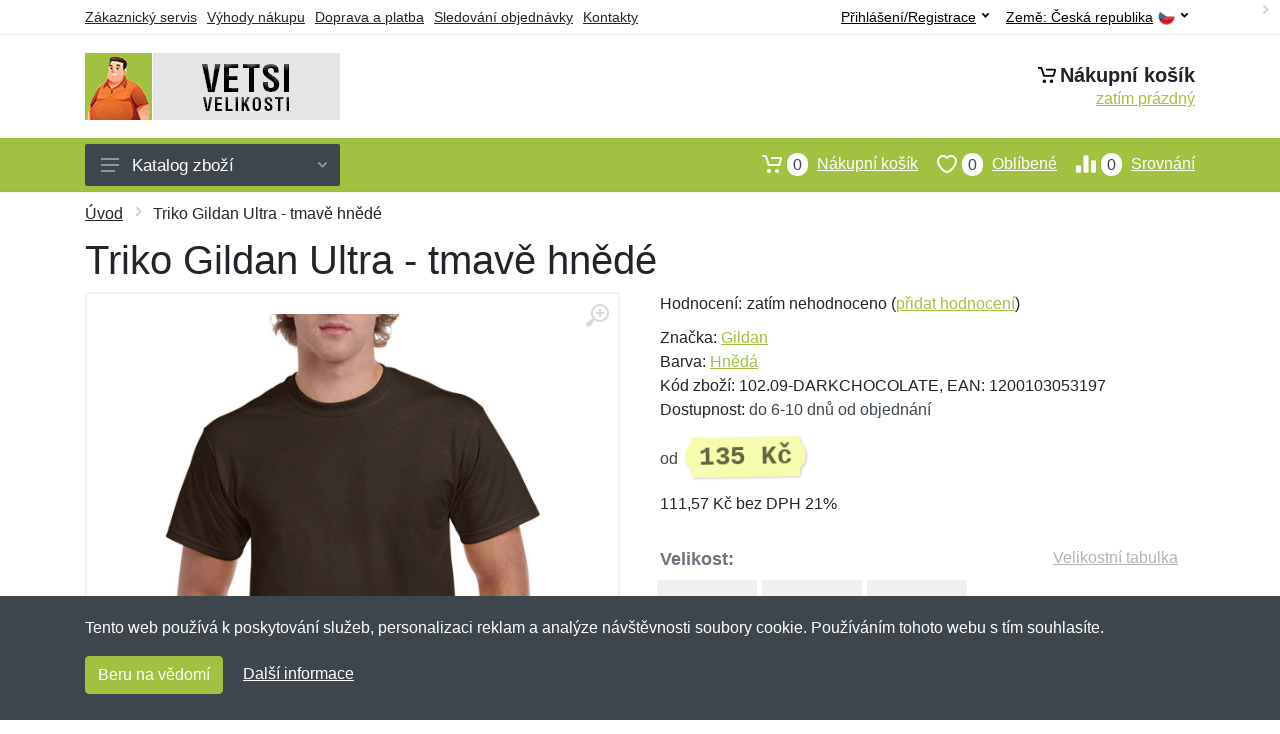

--- FILE ---
content_type: text/html; charset=UTF-8
request_url: https://vetsivelikosti.cz/triko-gildan-ultra-tmave-hnede/
body_size: 10546
content:
<!doctype html>
<html xmlns="http://www.w3.org/1999/xhtml" lang="cs" xml:lang="cs">
<head>
<title>Triko Gildan Ultra - tmavě hnědé - Vetsivelikosti.cz: Nadměrné velikosti</title>
<meta http-equiv="content-type" content="text/html;charset=utf-8" />
<meta http-equiv="content-language" content="cs" />
<meta name="language" content="cs" />
<meta name="description" content="Koupit Triko Gildan Ultra - modré nejvýhodněji na internetu." />
<meta name="robots" content="index,follow" />
<meta name="author" content="Netnakup.cz" />
<meta property="og:type" content="website" />
<meta property="og:title" content="Vetsivelikosti.cz" />
<meta property="og:description" content="Koupit Triko Gildan Ultra - modré nejvýhodněji na internetu." />
<meta property="og:site_name" content="Vetsivelikosti.cz" />
<meta property="og:url" content="https://vetsivelikosti.cz/" />
<meta name="twitter:card" content="summary" />
<meta http-equiv="X-UA-Compatible" content="IE=edge" />
<meta name="seznam-ranking-position" content="query-exact: 1.0; query-broad: 1.3; (Google compatible)" />
<link rel="shortcut icon" href="/favicon.ico" type="image/x-icon" />
<link rel="apple-touch-icon" href="/favicon.ico">
<link rel="search" href="/search.xml" type="application/opensearchdescription+xml" title="Vetsivelikosti.cz" />
<link rel="manifest" href="/manifest.json" />
<link rel="alternate" type="application/xml" title="Sitemap" href="/sitemap.php" />
<meta http-equiv="x-dns-prefetch-control" content="on" />
<link rel="dns-prefetch" href="https://server.netiq.biz/" /><link rel="dns-prefetch" href="https://static.netiq.biz/" /><link rel="dns-prefetch" href="https://www.googletagmanager.com" />
<meta name="viewport" content="width=device-width, initial-scale=1" />
<meta name="format-detection" content="telephone=no" />
<link rel="stylesheet" href="https://server.netiq.biz/engine/eshop2/themes/default/css/style.css?cache=55" />
<link rel="stylesheet" href="https://server.netiq.biz/engine/eshop2/themes/default/css/plussize.css?cache=55" />
<script>window.dataLayer = window.dataLayer || [];function gtag(){dataLayer.push(arguments);};gtag('consent','default',{'ad_storage':'granted','analytics_storage':'granted','ad_user_data':'granted','ad_personalization':'granted'});</script>
<script async src="https://www.googletagmanager.com/gtag/js?id=G-77Q193VWNV"></script>
<script async src="https://www.googletagmanager.com/gtag/js?id=AW-1063823888"></script>
<script>window.dataLayer = window.dataLayer || [];function gtag(){dataLayer.push(arguments);};gtag('js',new Date());gtag('config','G-77Q193VWNV');gtag('config','AW-1063823888',{'allow_enhanced_conversions':true});</script>
<script>!function(e,n,t,a,s,o,r){ e[a]||((s=e[a]=function(){s.process?s.process.apply(s,arguments):s.queue.push(arguments)}).queue=[],(o=n.createElement(t)).async=1,o.src='https://tracking.srovname.cz/srovnamepixel.js',o.dataset.srv9="1",(r=n.getElementsByTagName(t)[0]).parentNode.insertBefore(o,r))}(window,document,"script","srovname");srovname("init",'9bb9baf903a57103962e2c30a1c96bc0');</script>
</head>
<body>
<div id="hproduct" class="site">
<header class="site-header d-lg-none">
<div id="mobileheader" class="mobile-header mobile-header--sticky" data-sticky-mode="pullToShow">
<div class="mobile-panel">
<div class="container">
<div class="mobile-body">
<button class="mobile-button" aria-label="Menu"><svg width="18px" height="14px"><use xlink:href="/sprite.svg?v=2#menu-18x14"></use></svg></button>
<a class="mobile-logo" href="/"><img src="https://server.netiq.biz/engine/eshop2/identity/vetsivelikosti_cz_mobile.png" alt="Vetsivelikosti.cz" /></a>
<div class="search search--location--mobile-header mobile-header__search">
<div class="search__body">
<form class="search__form" action="./" method="post">
<input class="search__input" name="search" placeholder="Vyhledávání zboží a kategorií..." aria-label="Vyhledávání" type="text" autocomplete="off" />
<button class="search__button search__button--type--submit" type="submit"><svg width="20px" height="20px"><use xlink:href="/sprite.svg?v=3#search-20"></use></svg></button>
<div class="search__border"></div>
</form>
<div class="search__suggestions suggestions suggestions--location--mobile-header"></div>
</div>
</div>
<div class="mobile-indicators">
<div class="indicator indicator--mobile-search indicator--mobile d-md-none"><button class="indicator__button" aria-label="Vyhledat"><span class="area"><svg width="20px" height="20px"><use xlink:href="/sprite.svg?v=4#search-20"></use></svg></span></button></div>
<div class="indicator indicator--mobile"><a href="/cart/" class="indicator__button"><span class="area"><svg width="20px" height="20px"><use xlink:href="/sprite.svg?v=5#cart-20"></use></svg><span id="cart_value3" class="number">0</span></span></a></div>
<div class="indicator indicator--mobile d-sm-flex d-none"><a href="/wish/" class="indicator__button"><span class="area"><svg width="20px" height="20px"><use xlink:href="/sprite.svg?v=6#heart-20"></use></svg><span id="wish_value3" class="number">0</span></span></a></div>
<div class="indicator indicator--mobile d-sm-flex d-none"><a href="/compare/" class="indicator__button"><span class="area"><svg width="20px" height="20px"><use xlink:href="/sprite.svg?v=7#compare-16"></use></svg><span id="compare_value3" class="number">0</span></span></a></div>
</div>
</div>
</div>
</div>
</div>
</header>
<header id="header" class="site-header d-lg-block d-none">
<div class="site-header">
<div id="topbar">
<div class="topbar-all container">
<div class="topbar-links">
<div class="topbar-item"><a href="/servis/">Zákaznický servis</a></div>
<div class="topbar-item"><a href="/vyhody/">Výhody nákupu</a></div>
<div class="topbar-item"><a href="/doprava-platba/">Doprava a platba</a></div>
<div class="topbar-item"><a href="/objednavka/">Sledování objednávky</a></div>
<div class="topbar-item"><a href="/kontakt/">Kontakty</a></div>
</div>
<div class="topbar-right"><div class="topbar-dropdown"><button class="topbar-dropdown__btn" type="button">Země: <span class="topbar__item-value">Česká republika</span><img src="https://stat.netiq.biz/general/flag4/cz.png" alt="" /><svg width="7px" height="5px"><use xlink:href="/sprite.svg?v=8#arrow-rounded-down-7x5"></use></svg></button><div class="topbar-dropdown__body"><div class="menu menu--layout--topbar  menu--with-icons "><div class="menu__submenus-container"></div><ul class="menu__list countries"><li class="menu__item"><div class="menu__item-submenu-offset"></div><a class="menu__item-link" href="https://vetsivelikosti.cz/"><img srcset="https://stat.netiq.biz/general/flag4/cz.png" src="https://stat.netiq.biz/general/flag4/cz.png" alt="" />Česká republika</a></li>
<li class="menu__item"><div class="menu__item-submenu-offset"></div><a class="menu__item-link" href="https://vacsievelkosti.sk/"><img srcset="https://stat.netiq.biz/general/flag4/sk.png" src="https://stat.netiq.biz/general/flag4/sk.png" alt="" />Slovensko</a></li>
</ul></div></div></div></div>
<div class="topbar-right">
<div class="topdrop">
<div class="indicator indicator--trigger--click"><button class="topbar-dropdown__btn indicator__button" type="button">Přihlášení/Registrace <svg width="7px" height="5px"><use xlink:href="/sprite.svg?v=11#arrow-rounded-down-7x5"></use></svg></button>
<div class="indicator__dropdown">
<div class="account-menu">
<form action="./" class="account-menu__form" method="post">
<div class="title">Přihlášení</div>
<div class="form-group">
<label for="header-signin-email" class="sr-only">E-mail</label>
<input id="header-signin-email" type="email" name="email" class="form-control form-control-sm" placeholder="Zadejte e-mail" />
</div>
<div class="form-group">
<label for="header-signin-password" class="sr-only">Heslo</label>
<input id="header-signin-password" type="password" name="pass" class="form-control form-control-sm" placeholder="Zadejte heslo" />
</div>
<div class="button">
<button type="submit" name="login" class="btn btn-primary btn-sm">Přihlásit</button>
</div>
<div class="link"><a href="/user/register/">Zaregistrovat</a> <a href="/user/forgot/">Zapomenuté heslo</a></div>
</form>
</div>
</div>
</div>
</div>
</div>
</div>
</div>
<div class="middle container">
<div class="header-logo"><a href="/"><img src="https://server.netiq.biz/engine/eshop2/identity/vetsivelikosti_cz.png" style="width:255px,height:67px" class="icon" alt="Vetsivelikosti.cz" /></a></div>
<div id="search">
<div class="search">
<div class="search__body sbl">
</div>
</div>
</div>
<div class="topcart">
<div class="title"><svg width="18px" height="18px"><use xlink:href="/sprite.svg?v=14#cart-20"></use></svg>Nákupní košík</div>
<div class="link"><a href="/cart/"><span id="cart_top"><span id="cart_top_quantity">zatím prázdný</span><span id="cart_noti"> ks za <span id="cart_top_total"></span> Kč</span></span></a></div>
</div>
</div>
<div class="site-header__nav-panel">
<div class="nav-panel nav-panel--sticky" data-sticky-mode="pullToShow">
<div class="nav-panel__container container">
<div class="nav-panel__row">
<div id="menu" class="nav-panel__departments">
<div class="departments " data-departments-fixed-by="">
<div class="topmenu">
<div class="departments__links-wrapper">
<div class="departments__submenus-container"></div>
<ul class="departments__links">
<li class="departments__item"><a class="departments__item-link" href="/vetsi-velikosti-panske/">Pánské <svg class="departments__item-arrow" width="6px" height="9px"><use xlink:href="/sprite.svg#arrow-rounded-right-6x9"></use></svg></a><div class="departments__submenu"><div id="menu" class="menu-parts"><div class="menu-body"><div class="row"><div class="mrow msub"><ul class="menu-links menu-level0"><li class="menu-link menu-sublink"><a href="/vetsi-velikosti-panske-bundy/">Bundy</a></li><div class="div_in1"></div><li class="menu-link menu-sublink"><a href="/vetsi-velikosti-panske-kabaty/">Kabáty</a></li><div class="div_in2"></div><li class="menu-link menu-sublink"><a href="/vetsi-velikosti-panske-kalhoty/">Kalhoty</a></li><div class="div_in3"></div><li class="menu-link menu-sublink"><a href="/vetsi-velikosti-panske-kosile/">Košile</a></li><div class="div_in4"></div><li class="menu-link menu-sublink"><a href="/vetsi-velikosti-panske-kratasy-3-4/">Kraťasy a 3/4</a></li><div class="div_in5"></div><li class="menu-link menu-sublink"><a href="/vetsi-velikosti-panske-mikiny/">Mikiny</a></li><div class="div_in6"></div><li class="menu-link menu-sublink"><a href="/vetsi-velikosti-panske-plavky/">Plavky</a></li><div class="div_in7"></div><li class="menu-link menu-sublink"><a href="/vetsi-velikosti-panske-polokosile/">Polokošile</a></li><div class="div_in8"></div><li class="menu-link menu-sublink"><a href="/vetsi-velikosti-panske-pyzama/">Pyžama</a></li><div class="div_in9"></div><li class="menu-link menu-sublink"><a href="/vetsi-velikosti-panske-saka/">Saka</a></li><div class="div_in10"></div><li class="menu-link menu-sublink"><a href="/vetsi-velikosti-panske-soupravy/">Soupravy</a></li><div class="div_in11"></div><li class="menu-link menu-sublink"><a href="/vetsi-velikosti-panske-spodni-pradlo/">Spodní prádlo</a></li><div class="div_in12"></div><li class="menu-link menu-sublink"><a href="/vetsi-velikosti-panske-svetry/">Svetry</a></li><div class="div_in13"></div><li class="menu-link menu-sublink"><a href="/vetsi-velikosti-panske-tilka/">Tílka</a></li><div class="div_in14"></div><li class="menu-link menu-sublink"><a href="/vetsi-velikosti-panske-tricka/">Trička</a></li><div class="div_in15"></div><li class="menu-link menu-sublink"><a href="/vetsi-velikosti-panske-vesty/">Vesty</a></li><div class="div_in16"></div></li></ul></div></div></div></div></div></li><li class="departments__item"><a class="departments__item-link" href="/vetsi-velikosti-damske/">Dámské <svg class="departments__item-arrow" width="6px" height="9px"><use xlink:href="/sprite.svg#arrow-rounded-right-6x9"></use></svg></a><div class="departments__submenu"><div id="menu" class="menu-parts"><div class="menu-body"><div class="row"><div class="mrow msub"><ul class="menu-links menu-level0"><li class="menu-link menu-sublink"><a href="/vetsi-velikosti-damske-boty/">Boty</a></li><div class="div_in1"></div><li class="menu-link menu-sublink"><a href="/vetsi-velikosti-damske-bundy/">Bundy</a></li><div class="div_in2"></div><li class="menu-link menu-sublink"><a href="/vetsi-velikosti-damske-kabaty/">Kabáty</a></li><div class="div_in3"></div><li class="menu-link menu-sublink"><a href="/vetsi-velikosti-damske-kalhoty/">Kalhoty</a></li><div class="div_in4"></div><li class="menu-link menu-sublink"><a href="/vetsi-velikosti-damske-kosile/">Košile</a></li><div class="div_in5"></div><li class="menu-link menu-sublink"><a href="/vetsi-velikosti-damske-kratasy-3-4/">Kraťasy a 3/4</a></li><div class="div_in6"></div><li class="menu-link menu-sublink"><a href="/vetsi-velikosti-damske-mikiny/">Mikiny</a></li><div class="div_in7"></div><li class="menu-link menu-sublink"><a href="/vetsi-velikosti-damske-polokosile/">Polokošile</a></li><div class="div_in8"></div><li class="menu-link menu-sublink"><a href="/vetsi-velikosti-damske-saty/">Šaty</a></li><div class="div_in9"></div><li class="menu-link menu-sublink"><a href="/vetsi-velikosti-damske-spodni-pradlo/">Spodní prádlo</a></li><div class="div_in10"></div><li class="menu-link menu-sublink"><a href="/vetsi-velikosti-damske-svetry/">Svetry</a></li><div class="div_in11"></div><li class="menu-link menu-sublink"><a href="/vetsi-velikosti-damske-tilka/">Tílka</a></li><div class="div_in12"></div><li class="menu-link menu-sublink"><a href="/vetsi-velikosti-damske-tricka/">Trička</a></li><div class="div_in13"></div><li class="menu-link menu-sublink"><a href="/vetsi-velikosti-damske-vesty/">Vesty</a></li><div class="div_in14"></div></li></ul></div></div></div></div></div></li><li class="departments__item"><a class="departments__item-link" href="/vetsi-velikosti-detske/">Dětské <svg class="departments__item-arrow" width="6px" height="9px"><use xlink:href="/sprite.svg#arrow-rounded-right-6x9"></use></svg></a><div class="departments__submenu"><div id="menu" class="menu-parts"><div class="menu-body"><div class="row"><div class="mrow msub"><ul class="menu-links menu-level0"><li class="menu-link menu-sublink"><a href="/vetsi-velikosti-detske-kalhoty/">Kalhoty</a></li><div class="div_in1"></div></li></ul></div></div></div></div></div></li><li class="departments__item"><a class="departments__item-link" href="/vetsi-velikosti-doplnky/">Doplňky <svg class="departments__item-arrow" width="6px" height="9px"><use xlink:href="/sprite.svg#arrow-rounded-right-6x9"></use></svg></a><div class="departments__submenu"><div id="menu" class="menu-parts"><div class="menu-body"><div class="row"><div class="mrow msub"><ul class="menu-links menu-level0"><li class="menu-link menu-sublink"><a href="/vetsi-velikosti-doplnky-cepice/">Čepice</a></li><div class="div_in1"></div><li class="menu-link menu-sublink"><a href="/vetsi-velikosti-doplnky-chranice/">Chrániče</a></li><div class="div_in2"></div><li class="menu-link menu-sublink"><a href="/vetsi-velikosti-doplnky-klobouky/">Klobouky</a></li><div class="div_in3"></div><li class="menu-link menu-sublink"><a href="/vetsi-velikosti-doplnky-opasky/">Opasky</a></li><div class="div_in4"></div><li class="menu-link menu-sublink"><a href="/vetsi-velikosti-doplnky-plastenky/">Pláštěnky</a></li><div class="div_in5"></div><li class="menu-link menu-sublink"><a href="/vetsi-velikosti-doplnky-rukavice/">Rukavice</a></li><div class="div_in6"></div></li></ul></div></div></div></div></div></li><li class="departments__item"><a class="departments__item-link" href="/vetsi-velikosti-obuv-ponozky/">Obuv a ponožky <svg class="departments__item-arrow" width="6px" height="9px"><use xlink:href="/sprite.svg#arrow-rounded-right-6x9"></use></svg></a><div class="departments__submenu"><div id="menu" class="menu-parts"><div class="menu-body"><div class="row"><div class="mrow msub"><ul class="menu-links menu-level0"><li class="menu-link menu-sublink"><a href="/vetsi-velikosti-obuv-ponozky-obuv/">Obuv</a></li><div class="div_in1"></div><li class="menu-link menu-sublink"><a href="/vetsi-velikosti-obuv-ponozky-ponozky/">Ponožky</a></li><div class="div_in2"></div><li class="menu-link menu-sublink"><a href="/vetsi-velikosti-obuv-ponozky-vlozky-do-bot/">Vložky do bot</a></li><div class="div_in3"></div></li></ul></div></div></div></div></div></li><li class="departments__item"><a class="departments__item-link" href="/vetsi-velikosti-darkove-poukazy/">Dárkové poukazy</a></li><li class="departments__item"><a class="departments__item-link" href="/vetsi-velikosti-vyprodej/">Výprodej</a></li></ul>
</div>
</div>
<button class="departments__button"><svg class="departments__button-icon" width="18px" height="14px"><use xlink:href="/sprite.svg?v=1#menu-18x14"></use></svg>Katalog zboží<svg class="departments__button-arrow" width="9px" height="6px"><use xlink:href="/sprite.svg?v=15#arrow-rounded-down-9x6"></use></svg></button>
</div>
</div>
<div id="tright">
<div class="indicator"><a href="/compare/"><span class="area"><svg width="20px" height="20px"><use xlink:href="/sprite.svg?v=19#compare-16"></use></svg><span id="compare_value" class="number">0</span></span>Srovnání</a></div>
<div class="indicator"><a href="/wish/"><span class="area"><svg width="20px" height="20px"><use xlink:href="/sprite.svg?v=20#heart-20"></use></svg><span id="wish_value" class="number">0</span></span>Oblíbené</a></div>
<div class="indicator"><a href="/cart/"><span class="area"><svg width="20px" height="20px"><use xlink:href="/sprite.svg?v=21#cart-20"></use></svg><span id="cart_value" class="number">0</span></span>Nákupní košík</a></div>
</div>
</div>
</div>
</div>
</div>
</div>
</header>
<div id="main" class="sitebody">
<div class="container"><div id="add-item-bag"></div></div>
<div id="toptitle">
<div class="title container"><div class="topnavi"><nav aria-label="breadcrumb"><ol class="breadcrumb"><li class="item"><a href="/">Úvod</a><svg class="arrow" width="6px" height="9px"><use xlink:href="/sprite.svg?v=70#arrow-rounded-right-6x9"></use></svg></li><svg class="arrow" width="6px" height="9px"><use xlink:href="/sprite.svg?v=73#arrow-rounded-right-6x9"></use></svg><li class="item active" aria-current="page">Triko Gildan Ultra - tmavě hnědé</li></ol></nav></div><h1>Triko Gildan Ultra - tmavě hnědé</h1></div>
</div>
<div id="product" class="container">
<div id="content" class="product product--layout--standard" data-layout="standard">
<div id="detail" class="product-content">
<div class="product-gallery">
<div class="product-gallery__featured">
<button class="product-gallery__zoom"><svg width="24px" height="24px"><use xlink:href="/sprite.svg?v=95#zoom-in-24"></use></svg></button>
<div class="owl-carousel" id="product-image" style="display:block;">
<div class="product-image product-image-gallery"><a href="https://server.netiq.biz/engine/eshop/rs/image/original/58909_1.jpg" data-width="1024" data-height="1103" class="product-imageb" target="_blank"><img src="https://server.netiq.biz/engine/eshop/rs/image/original/58909_1.jpg" alt="" /></a></div>
</div>
</div>
<div class="product-gallery__carousel">
<div class="owl-carousel" id="product-carousel"><a href="https://server.netiq.biz/engine/eshop/rs/image/original/58909_1.jpg" class="product-gallery__carousel-item"><img class="product-gallery__carousel-image" src="https://server.netiq.biz/engine/eshop/rs/image/resize150/58909_1.jpg" alt="" /></a></div>

</div>

</div>
<div class="pinfo">
<h4 class="specs">Specifikace</h4><div class="product-rating"><div class="product-rating-stars"><span>Hodnocení:</span>zatím nehodnoceno (<a href="#upperd" class="havereview openpart" data-part="review">přidat hodnocení</a>)</div></div>
<ul>
<li>Značka: <a href="/vyrobci-gildan/">Gildan</a></li>
<li>Barva: <a href="/c/hneda/">Hnědá</a></li>
<li>Kód zboží: 102.09-DARKCHOCOLATE, EAN: 1200103053197</li>
</ul>
<div class="optall2">
<ul><li>Dostupnost: <span class="text-black">do 6-10 dnů od objednání</span></li></ul>
<div class="product-sidebar">
<div class="product-prices"><span class="price-from">od </span><span class="price">135 Kč</span></div>
<div class="price-novat">111,57 Kč bez DPH 21%</div>
</div>
</div>
<div id="opt2_55" class="inclass none"><ul><li>Dostupnost: <span class="text-black">do 6-10 dnů</span> od objednání</li></ul><div class="product-sidebar"><div class="product-prices"><span class="price">187 Kč</span></div><div class="price-novat">154,65 Kč bez DPH 21%</div></div></div><div id="opt2_177" class="inclass none"><ul><li>Dostupnost: <span class="text-red">nedostupné</span></li></ul><div class="product-sidebar"><div class="product-prices"><span class="price">187 Kč</span></div><div class="price-novat">154,65 Kč bez DPH 21%</div></div></div><div id="opt2_178" class="inclass none"><ul><li>Dostupnost: <span class="text-red">nedostupné</span></li></ul><div class="product-sidebar"><div class="product-prices"><span class="price">187 Kč</span></div><div class="price-novat">154,65 Kč bez DPH 21%</div></div></div>
<div class="form-group product__option">
<div class="product-option"><label class="product-option-label">Velikost:</label><a href="#upperd" class="havesize openpart" data-part="table">Velikostní tabulka</a><div class="input-radio-label"><div in="onselect" class="input-radio-label__list"><input type="radio" class="rpro" name="product_size" id="55" value="55" /><label for="55"><div class="thumbs"><span class="name">3XL</span><span class="availability">do 6-10 dnů</span></div></label><input type="radio" class="rpro" name="product_size" id="177" value="177" /><label for="177"><div class="thumbs"><span class="name">4XL</span><span class="availability text-red">nedostupné</span></div></label><input type="radio" class="rpro" name="product_size" id="178" value="178" /><label for="178"><div class="thumbs"><span class="name">5XL</span><span class="availability text-red">nedostupné</span></div></label></div></div></div>
<div class="optall">
<label class="product-option-label" for="product-quantity">Počet:</label><input type="hidden" id="qto-58909" value="1" />
<div class="action" id="buttonpr58909">
<div class="item"><div class="input-number product__quantity"><input class="product-quantity input-number__input form-control form-control-lg" id="qty-58909" name="quantity" type="number" min="1" value="1" /><div class="input-number__add"></div><div class="input-number__sub"></div></div></div><div class="item product__actions-item--addtocart"><button class="btnAdd btn btn-primary btn-lg" disabled="disabled">Vyberte velikost</button></div>
<div class="item product__actions-item--wishlist"><button class="btnWish wish_58909 btn-light2 btnicon btn-svg-icon btn-lg" data-itemid="58909" data-name="Triko Gildan Ultra - tmavě hnědé" type="button" aria-label="Přidat do oblíbeného zboží"><svg width="16px" height="16px"><use xlink:href="/sprite.svg?v=93#wishlist-16"></use></svg></button></div>
<div class="item product__actions-item--compare"><button class="btnCompare compare_58909 btn-light2 btnicon btn-svg-icon btn-lg" data-itemid="58909" data-name="Triko Gildan Ultra - tmavě hnědé" type="button" aria-label="Přidat do srování zboží"><svg width="16px" height="16px"><use xlink:href="/sprite.svg?v=94#compare-16"></use></svg></button></div>
</div>

</div>
<div id="opt_55" class="inclass none"><label class="product-option-label" for="product-quantity">Počet ve velikosti 3XL:</label><form class="product__options"><div id="buttonpr58909-55" class="action"><div class="item"><div class="input-number product__quantity"><input type="hidden" id="optionid-58909-55" value="13" /><input type="hidden" id="optionname-58909-55" name="optionname" value=", Velikost: 3XL" /><input class="product-quantity input-number__input form-control form-control-lg" id="qty-58909-55" name="quantity" type="number" min="1" value="1" /><div class="input-number__add"></div><div class="input-number__sub"></div></div></div><div class="item product__actions-item--addtocart"><button class="btnAdd btn btn-primary btn-lg" type="button" data-itemid="58909-55" id="item_id-58909-55" data-action="action" data-name="Triko Gildan Ultra - tmavě hnědé" data-optionin="0" data-price="239" data-price4="197.65">Vložit do košíku</button></div><div class="item product__actions-item--wishlist"><button class="btnWish wish_58909 btn-light2 btnicon btn-svg-icon btn-lg" data-itemid="58909" data-name="Triko Gildan Ultra - tmavě hnědé" type="button" aria-label="Přidat do oblíbeného zboží"><svg width="16px" height="16px"><use xlink:href="/sprite.svg?v=79#wishlist-16"></use></svg></button></div><div class="item product__actions-item--compare"><button class="btnCompare compare_58909 btn-light2 btnicon btn-svg-icon btn-lg" data-itemid="58909" data-name="Triko Gildan Ultra - tmavě hnědé" type="button" aria-label="Přidat do srování zboží"><svg width="16px" height="16px"><use xlink:href="/sprite.svg?v=80#compare-16"></use></svg></button></div></form></div></div><div id="opt_177" class="inclass none"><label class="product-option-label" for="product-quantity">Počet ve velikosti 4XL:</label><div class="text-red">Tato velikost je vyprodaná u nás i přímo u výrobce. Nelze ji tak nyní objednat. Můžeme vás informovat, jakmile bude produkt opět dostupný. Stačí níže napsat váš email.</div><form action="./" class="lbig" method="post"><label class="nolabel" for="watchdog_email">E-mail:</label><span class="text-red">*</span><div class="line clearfix"><input type="text" maxlength="250" name="watchdog_email" class="form-control" id="watchdog_email" value="" /><input type="hidden" name="option_value_id" value="177" /><input type="hidden" name="option_value_name" value="4XL" /><div class="form-group inputweb" aria-hidden="true"><label class="control-label" for="web">web</label><input id="web" type="text" name="web" tabindex="-1" value="" autocomplete="off" /></div><button type="submit" name="watchdog" class="btn btn-primary btn-mob">Sledovat dostupnost</button></div></form></div><div id="opt_178" class="inclass none"><label class="product-option-label" for="product-quantity">Počet ve velikosti 5XL:</label><div class="text-red">Tato velikost je vyprodaná u nás i přímo u výrobce. Nelze ji tak nyní objednat. Můžeme vás informovat, jakmile bude produkt opět dostupný. Stačí níže napsat váš email.</div><form action="./" class="lbig" method="post"><label class="nolabel" for="watchdog_email">E-mail:</label><span class="text-red">*</span><div class="line clearfix"><input type="text" maxlength="250" name="watchdog_email" class="form-control" id="watchdog_email" value="" /><input type="hidden" name="option_value_id" value="178" /><input type="hidden" name="option_value_name" value="5XL" /><div class="form-group inputweb" aria-hidden="true"><label class="control-label" for="web">web</label><input id="web" type="text" name="web" tabindex="-1" value="" autocomplete="off" /></div><button type="submit" name="watchdog" class="btn btn-primary btn-mob">Sledovat dostupnost</button></div></form></div>
</div>
<div class="product-badges"><div class="allover"><div class="product-badge product-badge-gift">Dárek zdarma</div></div><p class="plust">Ke každému nákupu si budete moci vybrat malý dárek zdarma. Nad 500 Kč a 2 000 Kč si budete moci vybrat i z dražších dárků. <a href="/darek-zdarma/">Více...</a></p></div>

</div>
</div>
<a name="upperd"></a>
<div class="product-tabs product-tabs--sticky">
<div class="product-tabs__list">
<div class="product-tabs__list-body">
<div class="product-tabs__list-container container">
<a href="#upperd" class="openpart product-tabs__item product-tabs__item--active" id="top-description" data-part="description">Popis</a>
<a href="#upperd" class="openpart product-tabs__item" id="top-table" data-part="table">Velikostní tabulka</a>
<a href="#upperd" class="openpart product-tabs__item" id="top-review" data-part="review">Recenze</a>
<a href="#upperd" class="openpart product-tabs__item" id="top-question" data-part="question">Dotazy</a>
</div>
</div>
</div>
<div class="content">
<div class="product-tabs__pane product-tabs__pane--active" id="tab-description">
<div class="desc"><h4>Určení: Pro muže</h4><p>Kvalitní bavlněné tričko.</p><p></p><p>Od firmy Gildan.</p><p></p><p><h4>Vlastnosti</h4></p><p>• dvojitý šev na rukávech a na spodním lemu</p><p>• výztužná páska z ramene na rameno</p><p>• bez bočních švů</p></div>
<div class="spec"><h4>Parametry</h4><div class="line lineflex"><div class="name">Délka rukávů</div><div class="last">krátký</div></div><div class="line lineflex"><div class="name">Gramáž</div><div class="last">205 g/m2</div></div><div class="line lineflex"><div class="name">Materiál</div><div class="last">100% bavlna</div></div><div class="line lineflex"><div class="name"></div><div class="last">Materiálové složení: bavlna</div></div><div class="line lineflex"><div class="name">Země výroby</div><div class="last">Honduras <img src="https://stat.netiq.biz/general/flag4/hn.png" alt="Honduras" /></div></div></div><div class="spec"><h4>Dovozce do EU</h4><div class="line lineflex"><div class="name">Firma</div><div class="last"><div class="tooltip">Gildan Activewear EU (SRL)<span class="tooltiptext">E-mail: product@gildan.com<br />Telefon: +18774453265</span></div></div></div><div class="line lineflex"><div class="name">Adresa</div><div class="last">Avenue Louise 65/11, Ixelles, Belgium <img src="https://stat.netiq.biz/general/flag4/be.png" alt="" /></div></div></div><br /><div class="spec"><h4>Kategorie</h4><div class="line"><a href="/vetsi-velikosti-panske/">Pánské</a></div><div class="line"><a href="/vetsi-velikosti-panske/">Pánské</a><svg class="arrow" width="6px" height="9px"><use xlink:href="/sprite.svg?v=74#arrow-rounded-right-6x9"></use></svg><a href="/vetsi-velikosti-panske-tricka/">Trička</a></div></div>
</div>

<div class="product-tabs__pane" id="tab-review"><div class="reviews_list"><form method="post" action="./"><h4>Nová recenze</h4><div class="form-row"><div class="form-group third"><label for="review_star">Hodnocení:</label><span class="text-red">*</span><select name="review_star" id="review_star" class="form-control"><option value="5" selected="selected">5/5 (nejlepší)</option><option value="4">4/5</option><option value="3">3/5</option><option value="2">2/5</option><option value="1">1/5 (nejhorší)</option></select></div><div class="form-group third"><label for="review_name">Jméno:</label><span class="text-red">*</span><input type="text" name="review_name" class="form-control" id="review_name" placeholder="Jméno" value="" /></div><div class="form-group third"><label for="review_email">E-mail:</label><span class="text-red">*</span><input type="text" name="review_email" class="form-control" id="review_email" placeholder="E-mail" value="" /></div></div><div class="form-row"><div class="form-group allo"><label for="review_text">Zpráva</label><span class="text-red">*</span><textarea name="review_text" class="form-control" id="review_text" rows="6"></textarea></div></div><div class="form-group inputweb" aria-hidden="true"><label class="control-label" for="web">web</label><input id="web" type="text" name="web" tabindex="-1" value="" autocomplete="off" /></div><div class="form-group"><button type="submit" name="newreview2" class="btn btn-primary">Přidat</button></div></form></div><br /><br /><div class="reviews_list"><ol></ol></div></div>
<div class="product-tabs__pane" id="tab-question"><div class="reviews_list"><form method="post" action="./"><h4>Nový dotaz</h4><div class="form-row"><div class="form-group third"><label for="review_name">Jméno:</label><span class="text-red">*</span><input type="text" name="review_name" class="form-control" id="review_name" placeholder="Jméno" value="" /></div><div class="form-group third"><label for="review_email">E-mail:</label><span class="text-red">*</span><input type="text" name="review_email" class="form-control" id="review_email" placeholder="E-mail" value="" /></div></div><div class="form-row"><div class="form-group allo"><label for="review_text">Zpráva</label><span class="text-red">*</span><textarea name="review_text" class="form-control" id="review_text" rows="6"></textarea></div></div><div class="form-group inputweb" aria-hidden="true"><label class="control-label" for="web">web</label><input id="web" type="text" name="web" tabindex="-1" value="" autocomplete="off" /></div><div class="form-group"><button type="submit" name="newreview1" class="btn btn-primary">Přidat</button></div></form></div><br /><br /><div class="reviews_list"><ol></ol></div></div>
</div>
</div>
</div>
</div>

<script type="application/ld+json">{
"@context":"http://schema.org",
"@type":"Product",
"name":"Triko Gildan Ultra - tmavě hnědé", 
"image":"https://server.netiq.biz/engine/eshop/rs/image/original/58909_1.jpg",                                                 
"brand":"Gildan",
"sku":"102.09-DARKCHOCOLATE",
"gtin":"1200103053197",
"color":"tmavě hnědé",
"description":"Koupit Triko Gildan Ultra - modré nejvýhodněji na internetu....",
"offers":{"@type":"Offer",
"Price":"135","priceValidUntil":"2099-12-31",
"PriceCurrency":"CZK",
"itemCondition":"https://schema.org/NewCondition",
"Availability":"https://schema.org/InStock",
"url":"https://vetsivelikosti.cz/triko-gildan-ultra-tmave-hnede/",
"shippingDetails":{"@type":"OfferShippingDetails",
"shippingRate":{"@type":"MonetaryAmount","value":"89.00","currency":"CZK"},
"shippingDestination":{"@type":"DefinedRegion","addressCountry":"CZ"},
"addressCountry":"CZ",
"deliveryTime":{"@type":"ShippingDeliveryTime","businessDays":{"@type":"OpeningHoursSpecification","dayOfWeek":["https://schema.org/Monday","https://schema.org/Tuesday","https://schema.org/Wednesday","https://schema.org/Thursday","https://schema.org/Friday"]},"cutoffTime":"12:00:15Z","handlingTime":{"@type":"QuantitativeValue","minValue":1,"maxValue":2,"unitCode":"d"},"transitTime":{"@type":"QuantitativeValue","minValue":1,"maxValue":2,"unitCode":"d"}}},
"hasMerchantReturnPolicy":{"@type":"MerchantReturnPolicy",
"applicableCountry":"CZ",
"merchantReturnLink":"https://vetsivelikosti.cz/vraceni-zbozi/",
"returnPolicyCategory":"https://schema.org/MerchantReturnFiniteReturnWindow",
"merchantReturnDays":14,
"inStoreReturnsOffered":"true",
"returnFees":"https://schema.org/FreeReturn",
"returnMethod":"https://schema.org/ReturnByMail"}
}}</script><script>gtag('event','view_item',{'send_to':'AW-1063823888','value':'135','currency':'CZK','items':[{'item_id':'58909','item_name':'Triko Gildan Ultra - tmavě hnědé','item_brand':'Gildan','price':'135';}]});</script>
<div class="pswp" tabindex="-1" role="dialog" aria-hidden="true">
<div class="pswp__bg"></div>
<div class="pswp__scroll-wrap">
<div class="pswp__container"><div class="pswp__item"></div><div class="pswp__item"></div><div class="pswp__item"></div></div>
<div class="pswp__ui pswp__ui--hidden"><div class="pswp__top-bar"><div class="pswp__counter"></div><button class="pswp__button pswp__button--close" title="Zavřít"></button><button class="pswp__button pswp__button--fs" title="Přiblížit"></button><button class="pswp__button pswp__button--zoom" title="Na celou obrazovku"></button><div class="pswp__preloader"><div class="pswp__preloader__icn"><div class="pswp__preloader__cut"><div class="pswp__preloader__donut"></div></div></div></div></div><div class="pswp__share-modal pswp__share-modal--hidden pswp__single-tap"><div class="pswp__share-tooltip"></div></div><button class="pswp__button pswp__button--arrow--left" title="Předchozí" aria-label="Předchozí"></button><button class="pswp__button pswp__button--arrow--right" title="Další" aria-label="Další"></button><div class="pswp__caption"><div class="pswp__caption__center"></div></div>
</div>
</div>
</div>
<footer>
<div id="footer">
<div class="container">
<div class="row">
<div class="ltwo lwid">
<div class="fleft">
<h5><img src="https://server.netiq.biz/engine/eshop2/identity/vetsivelikosti_cz_favicon16.png" alt="Vetsivelikosti.cz" /> Vetsivelikosti.cz</h5>
<ul><li>Netnakup s.r.o., Tyršova 271, 43801 Žatec</li><li>&#9993; <a href="mailto:info@netnakup.cz&subject=Nový dotaz: Vetsivelikosti.cz">info@netnakup.cz</a></li><li>&#9742; 720 278 200 (Po-Pá 8:00-16:30)</li><li><a href="/kontakt/">Kontaktní formulář</a></li><li><a href="/vydejni-misto-armik-cz/">Naše prodejna</a> | <a href="/vydejni-box-armikbox/">Náš výdejní box</a></li><li>Nabízíme mnoho možností plateb. <img src="//server.netiq.biz/engine/eshop2/img/icon/cards.png" class="itop" alt="" /></li></ul>
</div>
</div>
<div class="ltwo lwid">
<div class="fleft">
<div id="nomo1_2"><a id="vnomo"><h5>Zákaznický servis</h5><h5>Novinky emailem</h5></a><br /></div>
<div id="nomo1">
<h5>Zákaznický servis</h5>
<ul>
<li><a href="/doprava-platba/">Doprava a platba</a></li>
<li><a href="/obchodni-podminky/">Obchodní podmínky</a></li>
<li><a href="/objednavka/">Sledování objednávky</a></li>
<li><a href="/vernostni-program/">Věrnostní program</a></li>
<li><a href="/vraceni-zbozi/">Vrácení zboží</a></li>
<li><a href="/vyhody/">Výhody nákupu</a></li>
<li><a href="/vymena-velikosti/">Výměna velikosti a zboží</a></li>
<li><a href="/servis/">Více informací...</a></li>
</ul>
</div>
</div>
</div>
<div class="lth lwid">
<div class="fleft">
<div id="nomo2">
<h5>Novinky emailem</h5>
<p>Chcete dostávat informace o novinkách a slevách? A navíc 5% slevu na váš první nákup?</p>
<form method="post" action=""><label class="sr-only" for="newsletter_email">E-mail:</label><input type="email" class="form-control" name="newsletter_email" id="newsletter_email" placeholder="E-mail" value="" /><div class="form-group inputweb" aria-hidden="true"><label class="control-label" for="web">web</label><input id="web" type="text" name="web" tabindex="-1" value="" autocomplete="off" /></div> <button class="footer-newsletter__form-button btn btn-primary">Přihlásit</button></form>
<div class="social"><p>Jsme i na sociálních sítích:</p><div class="socialbot"><a href="https://www.facebook.com/czarmik" target="_blank"><img src="https://server.netiq.biz/engine/eshop2/img/icon/social/facebook.png" alt="Facebook" /></a> <a href="https://www.google.com/search?q=Armik.cz%20army%20shop,%20%C5%BDatec#lpstate=pid:CIHM0ogKEICAgICRuaKLxwE" target="_blank"><img src="https://server.netiq.biz/engine/eshop2/img/icon/social/google.png" alt="Google" /></a> <a href="https://www.instagram.com/wwwarmikcz/" target="_blank"><img src="https://server.netiq.biz/engine/eshop2/img/icon/social/instagram.png" alt="Instagram" /></a> <a href="https://www.linkedin.com/company/armik-cz-army-shop/" target="_blank"><img src="https://server.netiq.biz/engine/eshop2/img/icon/social/linkedin.png" alt="Linkedin" /></a> <a href="https://cz.pinterest.com/wwwarmikcz" target="_blank"><img src="https://server.netiq.biz/engine/eshop2/img/icon/social/pinterest.png" alt="Pinterest" /></a> <a href="https://www.tiktok.com/@armikcz" target="_blank"><img src="https://server.netiq.biz/engine/eshop2/img/icon/social/tiktok.png" alt="Tiktok" /></a> <a href="https://www.tumblr.com/settings/blog/armikcz" target="_blank"><img src="https://server.netiq.biz/engine/eshop2/img/icon/social/tumblr.png" alt="Tumblr" /></a> <a href="https://twitter.com/ArmikCz" target="_blank"><img src="https://server.netiq.biz/engine/eshop2/img/icon/social/twitter.png" alt="Twitter" /></a> <a href="https://www.youtube.com/channel/UC7NWBTAW7PiqYqU6QjSnT6A" target="_blank"><img src="https://server.netiq.biz/engine/eshop2/img/icon/social/youtube.png" alt="Youtube" /></a></div></div>
</div>
</div>
</div>
</div>
</div>
<div class="copyr"><div class="container">Copyright &copy; 2007-2026 (19 let s vámi) <a href="http://netnakup.cz/" target="_blank">Netnakup.cz</a> &amp; <a href="http://netiq.biz/" target="_blank">NetIQ</a>. Všechna práva vyhrazena.</div></div>
</div>
</footer>
</div>
<div class="mobilemenu">
<div class="mobilemenu__backdrop"></div>
<div class="mobilemenu__body">
<div class="mobilemenu__header"><div class="mobilemenu__title">Menu</div><button type="button" class="mobilemenu_close"><svg width="20px" height="20px"><use xlink:href="/sprite.svg#cross-20"></use></svg></button></div>
<div class="mobilemenu__content">
<ul class="mobile-links mobile-links--level--0" data-collapse data-collapse-opened-class="mobile-links__item--open">
<li class="mobile-links__item" data-collapse-item><div class="mobile-links__item-title"><a href="/">Úvod</a></div></li>
<li class="mobile-links__item" data-collapse-item><div class="mobile-links__item-title"><a data-collapse-trigger>Přihlášení/Registrace</a><button class="mobile-links__item-toggle" type="button" data-collapse-trigger><svg class="mobile-links__item-arrow" width="12px" height="7px"><use xlink:href="/sprite.svg?v=12#arrow-rounded-down-12x7"></use></svg></button></div><div class="mobile-links__item-sub-links" data-collapse-content><ul class="mobile-links mobile-links--level--1"><li class="mobile-links__item" data-collapse-item><div class="mobile-links__item-title"><a href="/user/login/">Přihlášení</a></div></li><li class="mobile-links__item" data-collapse-item><div class="mobile-links__item-title"><a href="/user/register/">Zaregistrovat</a></div></li></ul></div></li><li class="mobile-links__item" data-collapse-item>
<div class="mobile-links__item-title"><a data-collapse-trigger>Nákupní košík</a><button class="mobile-links__item-toggle" type="button" data-collapse-trigger><svg class="mobile-links__item-arrow" width="12px" height="7px"><use xlink:href="/sprite.svg#arrow-rounded-down-12x7"></use></svg></button></div>
<div class="mobile-links__item-sub-links" data-collapse-content>
<ul class="mobile-links mobile-links--level--1">
<li class="mobile-links__item" data-collapse-item><div class="mobile-links__item-title"><a href="/cart/">Nákupní košík<span id="cart_value2">0</span></a></div></li>
<li class="mobile-links__item" data-collapse-item><div class="mobile-links__item-title"><a href="/wish/">Oblíbené<span id="wish_value2">0</span></a></div></li>
<li class="mobile-links__item" data-collapse-item><div class="mobile-links__item-title"><a href="/compare/">Srovnání<span id="compare_value2">0</span></a></div></li>
</ul>
</div>
</li>
<li class="mobile-links__item" data-collapse-item>
<div class="mobile-links__item-title"><a data-collapse-trigger>Zákaznický servis</a><button class="mobile-links__item-toggle" type="button" data-collapse-trigger><svg class="mobile-links__item-arrow" width="12px" height="7px"><use xlink:href="/sprite.svg#arrow-rounded-down-12x7"></use></svg></button></div>
<div class="mobile-links__item-sub-links" data-collapse-content>
<ul class="mobile-links mobile-links--level--1">
<li class="mobile-links__item" data-collapse-item><div class="mobile-links__item-title"><a href="/doprava-platba/">Doprava a platba</a></div></li>
<li class="mobile-links__item" data-collapse-item><div class="mobile-links__item-title"><a href="/kontakt/">Kontakty</a></div></li>
<li class="mobile-links__item" data-collapse-item><div class="mobile-links__item-title"><a href="/obchodni-podminky/">Obchodní podmínky</a></div></li>
<li class="mobile-links__item" data-collapse-item><div class="mobile-links__item-title"><a href="/objednavka/">Sledování objednávky</a></div></li>
<li class="mobile-links__item" data-collapse-item><div class="mobile-links__item-title"><a href="/velkoobchod/">Velkoobchod</a></div></li>
<li class="mobile-links__item" data-collapse-item><div class="mobile-links__item-title"><a href="/vernostni-program/">Věrnostní program</a></div></li>
<li class="mobile-links__item" data-collapse-item><div class="mobile-links__item-title"><a href="/vraceni-zbozi/">Vrácení zboží</a></div></li>
<li class="mobile-links__item" data-collapse-item><div class="mobile-links__item-title"><a href="/vyhody/">Výhody nákupu</a></div></li>
<li class="mobile-links__item" data-collapse-item><div class="mobile-links__item-title"><a href="/vymena-velikosti/">Výměna velikosti a zboží</a></div></li>
<li class="mobile-links__item" data-collapse-item><div class="mobile-links__item-title"><a href="/servis/">Více informací</a></div></li>
</ul>
</div>
</li>
<li class="mobile-links__item" data-collapse-item>
<div class="mobile-links__item-title"><a data-collapse-trigger>Země</a><button class="mobile-links__item-toggle" type="button" data-collapse-trigger><svg class="mobile-links__item-arrow" width="12px" height="7px"><use xlink:href="/sprite.svg#arrow-rounded-down-12x7"></use></svg></button></div>
<div class="mobile-links__item-sub-links" data-collapse-content>
<ul class="mobile-links mobile-links--level--1"><li class="mobile-links__item" data-collapse-item><div class="mobile-links__item-title"><a href="https://vetsivelikosti.cz/">Česká republika<img srcset="https://stat.netiq.biz/general/flag4/cz.png" src="https://stat.netiq.biz/general/flag4/cz.png" alt="" /></a></div></li><li class="mobile-links__item" data-collapse-item><div class="mobile-links__item-title"> <a href="https://vacsievelkosti.sk/">Slovensko<img srcset="https://stat.netiq.biz/general/flag4/sk.png" src="https://stat.netiq.biz/general/flag4/sk.png" alt="" /></a></div></li></ul>
</div>
</li>
<li class="mobilemenu__header"><div class="mobilemenu__title">Kategorie</div></li>
<li class="mobile-links__item" data-collapse-item><div class="mobile-links__item-title"><a href="/vetsi-velikosti-panske/">Pánské</a><button class="mobile-links__item-toggle" type="button" data-collapse-trigger><svg class="mobile-links__item-arrow" width="12px" height="7px"><use xlink:href="/sprite.svg#arrow-rounded-down-12x7"></use></svg></button></div><div class="mobile-links__item-sub-links" data-collapse-content><ul class="mobile-links mobile-links--level--1"><li class="mobile-links__item" data-collapse-item><div class="mobile-links__item-title"><a href="/vetsi-velikosti-panske-bundy/">Bundy</a></div></li><li class="mobile-links__item" data-collapse-item><div class="mobile-links__item-title"><a href="/vetsi-velikosti-panske-kabaty/">Kabáty</a></div></li><li class="mobile-links__item" data-collapse-item><div class="mobile-links__item-title"><a href="/vetsi-velikosti-panske-kalhoty/">Kalhoty</a></div></li><li class="mobile-links__item" data-collapse-item><div class="mobile-links__item-title"><a href="/vetsi-velikosti-panske-kosile/">Košile</a></div></li><li class="mobile-links__item" data-collapse-item><div class="mobile-links__item-title"><a href="/vetsi-velikosti-panske-kratasy-3-4/">Kraťasy a 3/4</a></div></li><li class="mobile-links__item" data-collapse-item><div class="mobile-links__item-title"><a href="/vetsi-velikosti-panske-mikiny/">Mikiny</a></div></li><li class="mobile-links__item" data-collapse-item><div class="mobile-links__item-title"><a href="/vetsi-velikosti-panske-plavky/">Plavky</a></div></li><li class="mobile-links__item" data-collapse-item><div class="mobile-links__item-title"><a href="/vetsi-velikosti-panske-polokosile/">Polokošile</a></div></li><li class="mobile-links__item" data-collapse-item><div class="mobile-links__item-title"><a href="/vetsi-velikosti-panske-pyzama/">Pyžama</a></div></li><li class="mobile-links__item" data-collapse-item><div class="mobile-links__item-title"><a href="/vetsi-velikosti-panske-saka/">Saka</a></div></li><li class="mobile-links__item" data-collapse-item><div class="mobile-links__item-title"><a href="/vetsi-velikosti-panske-soupravy/">Soupravy</a></div></li><li class="mobile-links__item" data-collapse-item><div class="mobile-links__item-title"><a href="/vetsi-velikosti-panske-spodni-pradlo/">Spodní prádlo</a></div></li><li class="mobile-links__item" data-collapse-item><div class="mobile-links__item-title"><a href="/vetsi-velikosti-panske-svetry/">Svetry</a></div></li><li class="mobile-links__item" data-collapse-item><div class="mobile-links__item-title"><a href="/vetsi-velikosti-panske-tilka/">Tílka</a></div></li><li class="mobile-links__item" data-collapse-item><div class="mobile-links__item-title"><a href="/vetsi-velikosti-panske-tricka/">Trička</a></div></li><li class="mobile-links__item" data-collapse-item><div class="mobile-links__item-title"><a href="/vetsi-velikosti-panske-vesty/">Vesty</a></div></li></ul></div></li><li class="mobile-links__item" data-collapse-item><div class="mobile-links__item-title"><a href="/vetsi-velikosti-damske/">Dámské</a><button class="mobile-links__item-toggle" type="button" data-collapse-trigger><svg class="mobile-links__item-arrow" width="12px" height="7px"><use xlink:href="/sprite.svg#arrow-rounded-down-12x7"></use></svg></button></div><div class="mobile-links__item-sub-links" data-collapse-content><ul class="mobile-links mobile-links--level--1"><li class="mobile-links__item" data-collapse-item><div class="mobile-links__item-title"><a href="/vetsi-velikosti-damske-boty/">Boty</a></div></li><li class="mobile-links__item" data-collapse-item><div class="mobile-links__item-title"><a href="/vetsi-velikosti-damske-bundy/">Bundy</a></div></li><li class="mobile-links__item" data-collapse-item><div class="mobile-links__item-title"><a href="/vetsi-velikosti-damske-kabaty/">Kabáty</a></div></li><li class="mobile-links__item" data-collapse-item><div class="mobile-links__item-title"><a href="/vetsi-velikosti-damske-kalhoty/">Kalhoty</a></div></li><li class="mobile-links__item" data-collapse-item><div class="mobile-links__item-title"><a href="/vetsi-velikosti-damske-kosile/">Košile</a></div></li><li class="mobile-links__item" data-collapse-item><div class="mobile-links__item-title"><a href="/vetsi-velikosti-damske-kratasy-3-4/">Kraťasy a 3/4</a></div></li><li class="mobile-links__item" data-collapse-item><div class="mobile-links__item-title"><a href="/vetsi-velikosti-damske-mikiny/">Mikiny</a></div></li><li class="mobile-links__item" data-collapse-item><div class="mobile-links__item-title"><a href="/vetsi-velikosti-damske-polokosile/">Polokošile</a></div></li><li class="mobile-links__item" data-collapse-item><div class="mobile-links__item-title"><a href="/vetsi-velikosti-damske-saty/">Šaty</a></div></li><li class="mobile-links__item" data-collapse-item><div class="mobile-links__item-title"><a href="/vetsi-velikosti-damske-spodni-pradlo/">Spodní prádlo</a></div></li><li class="mobile-links__item" data-collapse-item><div class="mobile-links__item-title"><a href="/vetsi-velikosti-damske-svetry/">Svetry</a></div></li><li class="mobile-links__item" data-collapse-item><div class="mobile-links__item-title"><a href="/vetsi-velikosti-damske-tilka/">Tílka</a></div></li><li class="mobile-links__item" data-collapse-item><div class="mobile-links__item-title"><a href="/vetsi-velikosti-damske-tricka/">Trička</a></div></li><li class="mobile-links__item" data-collapse-item><div class="mobile-links__item-title"><a href="/vetsi-velikosti-damske-vesty/">Vesty</a></div></li></ul></div></li><li class="mobile-links__item" data-collapse-item><div class="mobile-links__item-title"><a href="/vetsi-velikosti-detske/">Dětské</a><button class="mobile-links__item-toggle" type="button" data-collapse-trigger><svg class="mobile-links__item-arrow" width="12px" height="7px"><use xlink:href="/sprite.svg#arrow-rounded-down-12x7"></use></svg></button></div><div class="mobile-links__item-sub-links" data-collapse-content><ul class="mobile-links mobile-links--level--1"><li class="mobile-links__item" data-collapse-item><div class="mobile-links__item-title"><a href="/vetsi-velikosti-detske-kalhoty/">Kalhoty</a></div></li></ul></div></li><li class="mobile-links__item" data-collapse-item><div class="mobile-links__item-title"><a href="/vetsi-velikosti-doplnky/">Doplňky</a><button class="mobile-links__item-toggle" type="button" data-collapse-trigger><svg class="mobile-links__item-arrow" width="12px" height="7px"><use xlink:href="/sprite.svg#arrow-rounded-down-12x7"></use></svg></button></div><div class="mobile-links__item-sub-links" data-collapse-content><ul class="mobile-links mobile-links--level--1"><li class="mobile-links__item" data-collapse-item><div class="mobile-links__item-title"><a href="/vetsi-velikosti-doplnky-cepice/">Čepice</a></div></li><li class="mobile-links__item" data-collapse-item><div class="mobile-links__item-title"><a href="/vetsi-velikosti-doplnky-chranice/">Chrániče</a></div></li><li class="mobile-links__item" data-collapse-item><div class="mobile-links__item-title"><a href="/vetsi-velikosti-doplnky-klobouky/">Klobouky</a></div></li><li class="mobile-links__item" data-collapse-item><div class="mobile-links__item-title"><a href="/vetsi-velikosti-doplnky-opasky/">Opasky</a></div></li><li class="mobile-links__item" data-collapse-item><div class="mobile-links__item-title"><a href="/vetsi-velikosti-doplnky-plastenky/">Pláštěnky</a></div></li><li class="mobile-links__item" data-collapse-item><div class="mobile-links__item-title"><a href="/vetsi-velikosti-doplnky-rukavice/">Rukavice</a></div></li></ul></div></li><li class="mobile-links__item" data-collapse-item><div class="mobile-links__item-title"><a href="/vetsi-velikosti-obuv-ponozky/">Obuv a ponožky</a><button class="mobile-links__item-toggle" type="button" data-collapse-trigger><svg class="mobile-links__item-arrow" width="12px" height="7px"><use xlink:href="/sprite.svg#arrow-rounded-down-12x7"></use></svg></button></div><div class="mobile-links__item-sub-links" data-collapse-content><ul class="mobile-links mobile-links--level--1"><li class="mobile-links__item" data-collapse-item><div class="mobile-links__item-title"><a href="/vetsi-velikosti-obuv-ponozky-obuv/">Obuv</a></div></li><li class="mobile-links__item" data-collapse-item><div class="mobile-links__item-title"><a href="/vetsi-velikosti-obuv-ponozky-ponozky/">Ponožky</a></div></li><li class="mobile-links__item" data-collapse-item><div class="mobile-links__item-title"><a href="/vetsi-velikosti-obuv-ponozky-vlozky-do-bot/">Vložky do bot</a></div></li></ul></div></li><li class="mobile-links__item" data-collapse-item><div class="mobile-links__item-title"><a href="/vetsi-velikosti-darkove-poukazy/">Dárkové poukazy</a></div></li><li class="mobile-links__item" data-collapse-item><div class="mobile-links__item-title"><a href="/vetsi-velikosti-vyprodej/">Výprodej</a></div></li><li class="mobile-links__item" data-collapse-item><div class="mobile-links__item-title"><a href="/znacky/">Seznam značek</a></div></li>
</ul>
</div>
</div>
</div>
<div id="cookiebar"><div class="container"><p>Tento web používá k poskytování služeb, personalizaci reklam a analýze návštěvnosti soubory cookie. Používáním tohoto webu s tím souhlasíte.</p><p><button id="cookiesok" class="btn btn-primary">Beru na vědomí</button><a href="/pouzivani-souboru-cookies/">Další informace</a></p></div></div>
<script src="https://server.netiq.biz/engine/eshop2/themes/default/js/script.js?cache=55"></script>
<script src="https://server.netiq.biz/engine/eshop2/themes/default/js/photoswipe.js"></script>
<script type="text/javascript">
$(function(){
  $("#cart_noti").hide();
  $("#cart_top_total").hide();
});
(function(t, r, a, c, k, i, n, g) {t['ROIDataObject'] = k;
t[k]=t[k]||function(){(t[k].q=t[k].q||[]).push(arguments)},t[k].c=i;n=r.createElement(a),
g=r.getElementsByTagName(a)[0];n.async=1;n.src=c;g.parentNode.insertBefore(n,g)
})(window, document,'script','//www.heureka.cz/ocm/sdk.js?version=2&page=product_detail','heureka','cz');
</script>
<script type="text/javascript">
/* <![CDATA[ */
var seznam_retargeting_id = 23516;
/* ]]> */
</script>
<script type="text/javascript" src="https://c.imedia.cz/js/retargeting.js"></script>
<script type="text/javascript">
(function(f, a, s, h, i, o, n) {f['GlamiTrackerObject'] = i;
f[i]=f[i]||function(){(f[i].q=f[i].q||[]).push(arguments)};o=a.createElement(s),
n=a.getElementsByTagName(s)[0];o.async=1;o.src=h;n.parentNode.insertBefore(o,n)
})(window, document, 'script', '//www.glami.cz/js/compiled/pt.js','glami');
glami('create','3e1e45972b4711705c2cd3622af6a597','cz',{consent:1,});
glami('track','PageView',{consent:1,});glami('track','ViewContent',{consent:1,content_type:'product',item_ids:['58909']});
</script>
</body>
</html>
